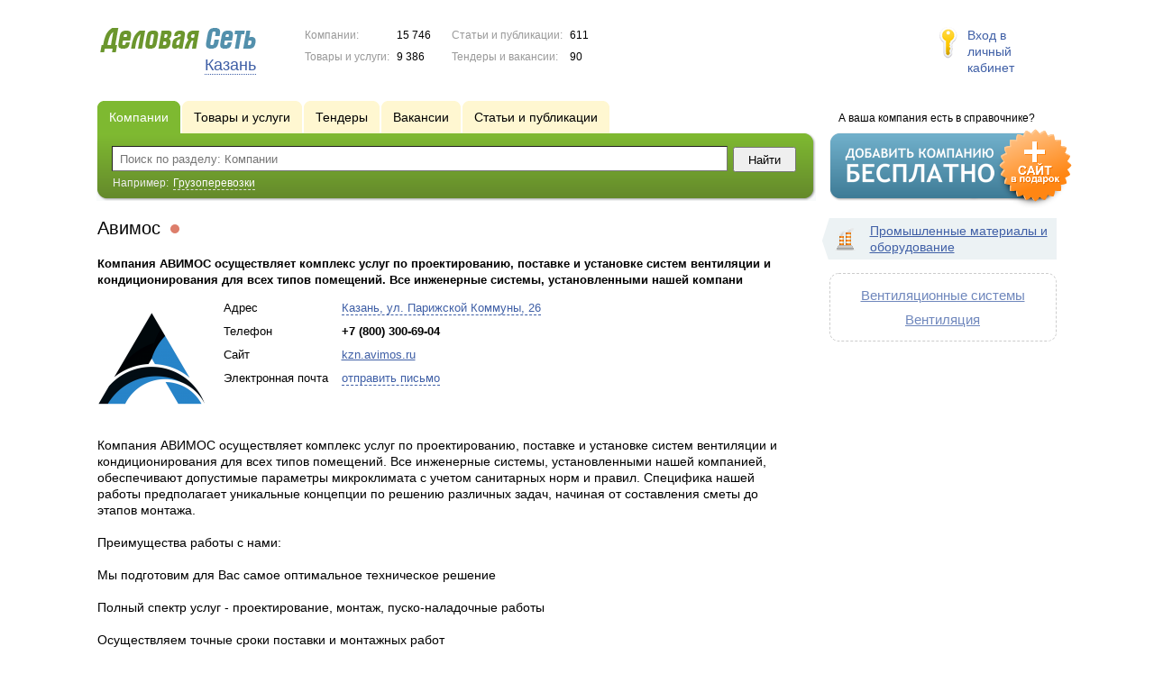

--- FILE ---
content_type: text/html; charset=UTF-8
request_url: https://www.ds16.ru/firms/2197328/
body_size: 7277
content:
<!DOCTYPE html>
<html>
<head>
<meta http-equiv="Content-Type" content="text/html; charset=utf-8">
<meta name="viewport" content="width=device-width,initial-scale=1" />
<title>Авимос - Компания АВИМОС осуществляет комплекс услуг по проектированию, поставке и установке систем вентиляции и кондиционирования для всех типов помещений. Все инженерные системы, установленными нашей компани</title>
<meta property="og:image" content="//f1.ds-russia.ru/u_dirs/188/188117/p/43b3073f83a715b35d35134cb0a79b71.png" />
<meta name="description" content="Компания АВИМОС осуществляет комплекс услуг по проектированию, поставке и установке систем вентиляции и кондиционирования для всех типов помещений. Все инженерные системы, установленными нашей компани" />
<meta property="og:title" content="Авимос" />
<meta property="og:description" content="Компания АВИМОС осуществляет комплекс услуг по проектированию, поставке и установке систем вентиляции и кондиционирования для всех типов помещений. Все инженерные системы, установленными нашей компани" />
<link rel="image_src" href="//f1.ds-russia.ru/u_dirs/188/188117/p/43b3073f83a715b35d35134cb0a79b71.png" />
<script>window.yaContextCb=window.yaContextCb||[]</script>
<script type="text/javascript" src="https://yandex.ru/ads/system/context.js" async></script>
<link type="text/css" rel="stylesheet" href="//s.ds-russia.ru/css/portal/main.css?1635171381" />
<script type="text/javascript" src="//s.ds-russia.ru/lib/3rd_party/jquery/jquery.js?1421526626"></script>
<script type="text/javascript" src="//s.ds-russia.ru/js/common.js?1540153145"></script>
<script type="text/javascript" src="//s.ds-russia.ru/js/portal/main.js?1645383113"></script>
<script type="text/javascript" src="//s.ds-russia.ru/js/pretty_form.js?1494325048"></script>
<link type="text/css" rel="stylesheet" href="//s.ds-russia.ru/css/pretty_form.css?1540064032" /><link rel="shortcut icon" href="/favicon.ico" type="image/x-icon">
</head>

<body>
<div class="Page">	
    <div class="Page_in">
		<div class="load-container"><div class="loader"></div></div>        <div class="Container">
		
            <div class="Head">
                <div class="LogoBlock ru">
                    <a href="/"><img src="/lib/conf/countries/russia/img/logo.gif" alt="Деловая сеть" /></a>
					<span class="city_name"><span>Казань</span></span>
                </div>
				
				<div class="StatisBlock">
	<noindex>
	<table>
		<tr><td>Компании:</td><td><span class='number'>15 746</span></td></tr>		<tr><td>Товары и услуги:</td><td><span class='number'>9 386</span></td></tr>	</table>
	<table>
		<tr><td>Статьи и публикации:</td><td><span class='number'>611</span></td></tr>		<tr><td>Тендеры и вакансии:</td><td><span class='number'>90</span></td></tr>	</table>
	</noindex>
</div>				
				                <div class="LoginBlock">
                    <a href="/my/">Вход в личный кабинет</a>
                </div>
								
                <div class="TeaserBlock"></div>
				
				<div id="mobileMenuButton" class="mobileHeaderButtton"></div>
				
				<div class="mobileHeaderRightBlock">
					<div id="mobileSearchButton" class="mobileHeaderButtton"></div>
					<div id="mobileBasketButton" class="mobileHeaderButtton"></div>
				</div>
            </div>
			
			<div class="NaviBlock">
	<div class="BtnAddCompany">
		<div class="title">А ваша компания есть в справочнике?</div>
		<a href="/add/"><img src="/lib/conf/countries/russia/img/add_company_btn.png" /></a>
	</div>

	<div class="SearchBlock">                
		<ul class="switches">
						<li class="action">
								<a href="/firms/">
					<span>Компании</span>
				</a>
							</li>
						<li>
								<a href="/goods/">
					<span>Товары и услуги</span>
				</a>
							</li>
						<li>
								<a href="/tenders/">
					<span>Тендеры</span>
				</a>
							</li>
						<li>
								<a href="/vacancies/">
					<span>Вакансии</span>
				</a>
							</li>
						<li>
								<a href="/news/">
					<span>Статьи и публикации</span>
				</a>
							</li>
					</ul>
		<form class="search" method="GET" action="/firms/">
			<div class="l"></div><div class="r"></div>
			<div class="input_line">                    	
				<div class="text_input">
					<input type="text" name="text" value="" placeholder="Поиск по разделу: Компании"/>
				</div>                   	
				<input type="submit" class="submit_input" value="Найти" />
			</div>
			
						<noindex>
			<div class="example">
				Например: <span>Грузоперевозки</span>
			</div>
			</noindex>
					</form>
	</div>
</div>			
			<div class="LeftColumn"><div class="LeftColumn_In">
	<h1>Авимос <span class="title_status"><noindex>
				<div class="status status_five">
					<div class="status_popup">Информация может быть не достоверна</div>
				</div>
				</noindex></span></h1>
	
		<div id="bEeHkD"></div><div class="aeeyyq"><div class="twinql">
		<!-- Yandex.RTB R-A-50894-1 -->
		<div id="yandex_rtb_R-A-50894-1"></div>
		<script>window.yaContextCb.push(()=>{
		  Ya.Context.AdvManager.render({
			renderTo: 'yandex_rtb_R-A-50894-1',
			blockId: 'R-A-50894-1'
		  })
		})</script>
		</div></div>	
	<div class="CompanyProfile">    
		<strong class='preview_text'>Компания АВИМОС осуществляет комплекс услуг по проектированию, поставке и установке систем вентиляции и кондиционирования для всех типов помещений. Все инженерные системы, установленными нашей компани</strong>
	
					<a class="image previewImage" href="//f1.ds-russia.ru/u_dirs/188/188117/43b3073f83a715b35d35134cb0a79b71.png">
				<img src='//f1.ds-russia.ru/u_dirs/188/188117/p/43b3073f83a715b35d35134cb0a79b71.png' onerror="this.src='/img/new/no_photo.png'" alt='Авимос'>			<span></span></a>
				
				
		<div class="info">
			<table>
			<tr><td class="type">Адрес</td><td><span class="dashed_link show_map_link" title="Показать на карте">Казань, ул. Парижской Коммуны, 26</span></td></tr><tr><td class="type">Телефон</td><td><b class="companyPhoneNumber">+7 (800) 300-69-04</b></td></tr><tr><td class="type">Сайт</td><td><a href="/out.php?url=http%3A%2F%2Fkzn.avimos.ru" target="_blank">kzn.avimos.ru</a></td></tr><tr><td class="type">Электронная почта</td><td><a href="#2197328" class="dashed_link feedbackButton">отправить письмо</a></td></tr>			</table>      
		</div>
		<div class="clear"></div>
		
					<a name="map"></a>
			<div class="mapContent firmMapContent"></div>
			<script type="text/javascript">var firmMapOptions = {"LON":49.1106,"LAT":55.780836,"MODE":"addr","TYPE":"MAP","SCALE":16};</script>
				
		<div class="text detailText"><p>Компания АВИМОС осуществляет комплекс услуг по проектированию, поставке и установке систем вентиляции и кондиционирования для всех типов помещений. Все инженерные системы, установленными нашей компанией, обеспечивают допустимые параметры микроклимата с учетом санитарных норм и правил. Специфика нашей работы предполагает уникальные концепции по решению различных задач, начиная от составления сметы до этапов монтажа.&nbsp;</p>
<p>Преимущества работы с нами:</p>
<p>Мы подготовим для Вас самое оптимальное техническое решение</p>
<p>Полный спектр услуг - проектирование, монтаж, пуско-наладочные работы</p>
<p>Осуществляем точные сроки поставки и монтажных работ</p>
<p>Оперативно выезжаем на объект для решения любых технических вопросов</p>
<p>Используем только качественное протестированное оборудование известных торговых марок, отвечающее всем европейским требованиям и стандартам</p>
<p>Информационная поддержка - Вы можете обращаться к нам для консультации по любому вопросу</p>
<p>Лучшая ценовая политика на рынке</p>
</div>
		
				
		<div class="ProfileInfo">
			<div class="ShareButtons ru"></div>
			
			<div class="rating_line">
				<span class="type">Рейтинг:</span>
				<span class="stars">
									<span class="star"></span>
									<span class="star"></span>
									<span class="star"></span>
									<span class="star"></span>
									<span class="star"></span>
								</span>
							</div>
			
						<div class="add_review">
				<a href="#2197328" class="dashed_link" rel="nofollow"><span class="icon_add_review"></span>Оставить отзыв</a>
			</div>
					</div>
	</div>
	
	<h3>Смотрите также:</h3><div class="CompanyList">
		<div class="element">
		<div class="title"><a href="/firms/2371627/">Компания «Кортель»</a>
		<noindex>
				<div class="status status_three">
					<div class="status_popup">Инфомация давно не обновлялась</div>
				</div>
				</noindex>	</div>
		Системы вентиляции и кондиционирования в Казани и Республике Татарстан под ключ.		<ul class="relevant_goods">
					</ul>
		<ul>
			<li class="adress_ico">Республика Татарстан, г. Набережные Челны, ул. Чкалова, 12, офис 8</li>			<li class="phone_ico">+7 (917) 881-88-29</li>		</ul>
	</div>
		<div class="element">
		<div class="title"><a href="/firms/1207525/">ООО "Энерготехстандарт"</a>
		<noindex>
				<div class="status status_five">
					<div class="status_popup">Информация может быть не достоверна</div>
				</div>
				</noindex>	</div>
		ООО «Энерготехстандарт» - это динамично развивающаяся компания, предоставляющая полный спектр услуг в области строительства, а также в области энергетических обследований.		<ul class="relevant_goods">
					</ul>
		<ul>
			<li class="adress_ico">г. Казань, ул. Каюма Насыри, 25</li>			<li class="phone_ico">+7 (843) 293-00-01</li>		</ul>
	</div>
		<div class="element">
		<div class="title"><a href="/firms/1517714/">ООО"ИнтерСофт Казань"</a>
		<noindex>
				<div class="status status_five">
					<div class="status_popup">Информация может быть не достоверна</div>
				</div>
				</noindex>	</div>
		Компания ИнтерСофт – один из лидеров по комплексной поставке оборудования, комплектующих и расходных материалов в области вентиляции и кондиционирования.		<ul class="relevant_goods">
					</ul>
		<ul>
			<li class="adress_ico">Гагарина 28Б</li>			<li class="phone_ico">+7 (843) 210-30-70</li>		</ul>
	</div>
		<div class="element">
		<div class="title"><a href="/firms/1171288/">Торгово-монтажная компания "Интерсофт"</a>
		<noindex>
				<div class="status status_five">
					<div class="status_popup">Информация может быть не достоверна</div>
				</div>
				</noindex>	</div>
		ООО «ИнтерСофт» предлагает полный перечень расходных материалов для монтажа систем вентиляции и кондиционирования.		<ul class="relevant_goods">
					</ul>
		<ul>
			<li class="adress_ico">г. Казань, ул. Гагарина, 28Б</li>			<li class="phone_ico">+7 (843) 555-37-37</li>		</ul>
	</div>
		<div class="element">
		<div class="title"><a href="/firms/1641456/">Вентиляция и кровля</a>
		<noindex>
				<div class="status status_five">
					<div class="status_popup">Информация может быть не достоверна</div>
				</div>
				</noindex>	</div>
		Производственно-коммерческая компания "Вентиляция и кровля" - это производство и поставка систем вентиляции для крыш и разнообразных кровельных материалов в Казани.		<ul class="relevant_goods">
					</ul>
		<ul>
			<li class="adress_ico">г. Казань, ул. Складская, 4</li>			<li class="phone_ico">+7 (843) 210-12-13</li>		</ul>
	</div>
	</div>
		
</div></div>

<div class="RightColumn">
	<div class="CatalogNavi">
	<ul>
					<li class="action"><span class="arrow"></span>			<a href="/firms/equipment/">
				<span class="navi_icon navi_icon_equipment"></span>Промышленные материалы и оборудование			</a><span></span>
			</li>
			</ul>
</div>
		<div class="TagCloud TagCloud_mini">
		<div class="TagCloud_in">
							<span class="fs5"><a href="/firms/ventilyacionnye_sistemy/">Вентиляционные системы</a></span>
							<span class="fs5"><a href="/firms/ventilyaciya/">Вентиляция</a></span>
					</div>
	</div>
	<div id="bEeHkD"></div><div class="tphwqb"><div class="swkbzc">
		<!-- Yandex.RTB R-A-50894-2 -->
		<div id="yandex_rtb_R-A-50894-2"></div>
		<script>window.yaContextCb.push(()=>{
		  Ya.Context.AdvManager.render({
			renderTo: 'yandex_rtb_R-A-50894-2',
			blockId: 'R-A-50894-2'
		  })
		})</script>
		</div></div>	</div>			 <div class="clear"></div> 
        </div>
    </div>
	
    <div class="Footer">
    	<div class="Footer_in">
            <div class="Counter">
				<script type="text/javascript"><!--
		new Image().src = "//counter.yadro.ru/hit;ds_all?r"+
		escape(document.referrer)+((typeof(screen)=="undefined")?"":
		";s"+screen.width+"*"+screen.height+"*"+(screen.colorDepth?
		screen.colorDepth:screen.pixelDepth))+";u"+escape(document.URL)+
		";"+Math.random();//--></script>
		
		<noindex>
		<a href="http://www.liveinternet.ru/stat/ds_all/" target="_blank" rel="nofollow">
		<img src="//counter.yadro.ru/logo;ds_all?14.2"
		title="LiveInternet: показано число просмотров за 24 часа, посетителей за 24 часа и за сегодня"
		alt="" border="0" width="88" height="31"/></a>
		</noindex>

<!-- Yandex.Metrika counter -->
		<script type="text/javascript">
		(function (d, w, c) {
			(w[c] = w[c] || []).push(function() {
				try {w.yaCounter19587748 = new Ya.Metrika({id:19587748, params: {fid_2197328: true}});
w.yaCounter34868715 = new Ya.Metrika({id:34868715});
w.yaCounter19630441 = new Ya.Metrika({id:19630441});
} catch(e) { }
			});

			var n = d.getElementsByTagName("script")[0],
				s = d.createElement("script"),
				f = function () { n.parentNode.insertBefore(s, n); };
			s.type = "text/javascript";
			s.async = true;
			s.src = (d.location.protocol == "https:" ? "https:" : "http:") + "//mc.yandex.ru/metrika/watch.js";

			if (w.opera == "[object Opera]") {
				d.addEventListener("DOMContentLoaded", f, false);
			} else { f(); }
		})(document, window, "yandex_metrika_callbacks");
		</script><noscript><div><img src="//mc.yandex.ru/watch/19587748" style="position:absolute; left:-9999px;" alt="" /></div></noscript>
<noscript><div><img src="//mc.yandex.ru/watch/34868715" style="position:absolute; left:-9999px;" alt="" /></div></noscript>
<noscript><div><img src="//mc.yandex.ru/watch/19630441" style="position:absolute; left:-9999px;" alt="" /></div></noscript>
<!-- /Yandex.Metrika counter -->            </div>
			            <div class="SelectCountry">
            	<ul>
											<li class="current">
							<a href="//www.ds-russia.ru" target="_blank">
								<span class="flag_russia"></span>
								Россия							</a>
						</li>
											<li >
							<a href="//www.ds-ua.net" target="_blank">
								<span class="flag_ua"></span>
								Украина							</a>
						</li>
											<li >
							<a href="//www.ds-by.net" target="_blank">
								<span class="flag_by"></span>
								Беларусь							</a>
						</li>
											<li >
							<a href="//www.ds-kz.net" target="_blank">
								<span class="flag_kz"></span>
								Казахстан							</a>
						</li>
					                </ul>
            </div>
			            <div class="FNavi">
                <ul>
                    <li><a href="/about/">О проекте</a></li>
                    												<li><a href="https://forum.ds-russia.ru">Форум</a></li>
					                </ul>
            </div>
            <div class="FDescription">
                <div class="seo_text"><strong>Казань и Республика Татарстан</strong><br>справочник компаний, товаров и услуг</div>
                <div class="copyright">Деловая Сеть 2008-2026</div>
            </div>            
    	</div>
    </div>
	
	<div class="mobileSidebar">
		<div class="close">×</div>
		
		<div class="mobileSidebarInner">
			<noindex>
			<label for="regionSelector" class="regionSelector">
				Регион:				<select id="regionSelector">
				<option value="ds19.ru">Абакан</option><option value="dsa87.ru">Анадырь</option><option value="ds29.ru">Архангельск</option><option value="ds30.ru">Астрахань</option><option value="ds22.ru">Барнаул</option><option value="ds31.ru">Белгород</option><option value="ds79.ru">Биробиджан</option><option value="ds28.ru">Благовещенск</option><option value="ds32.ru">Брянск</option><option value="ds53.ru">Великий Новгород</option><option value="ds25.ru">Владивосток</option><option value="ds15.ru">Владикавказ</option><option value="ds33.ru">Владимир</option><option value="dsv34.ru">Волгоград</option><option value="ds35.ru">Вологда</option><option value="ds36.ru">Воронеж</option><option value="ds04.ru">Горно-Алтайск</option><option value="ds95.ru">Грозный</option><option value="ds66.ru">Екатеринбург</option><option value="ds37.ru">Иваново</option><option value="dsud.ru">Ижевск</option><option value="dsi38.ru">Иркутск</option><option value="dsmar.ru">Йошкар-Ола</option><option value="ds16.ru" selected>Казань</option><option value="ds39.ru">Калининград</option><option value="ds40.ru">Калуга</option><option value="ds42.ru">Кемерово</option><option value="ds43.ru">Киров</option><option value="ds44.ru">Кострома</option><option value="ds23.ru">Краснодар</option><option value="dsk24.ru">Красноярск</option><option value="ds45.ru">Курган</option><option value="ds46.ru">Курск</option><option value="dsk17.ru">Кызыл</option><option value="ds48.ru">Липецк</option><option value="ds49.ru">Магадан</option><option value="ds06.ru">Магас</option><option value="ds001.ru">Майкоп</option><option value="ds005.ru">Махачкала</option><option value="ds77.ru">Москва</option><option value="ds51.ru">Мурманск</option><option value="ds07.ru">Нальчик</option><option value="ds52.ru">Нижний Новгород</option><option value="ds54.ru">Новосибирск</option><option value="dso55.ru">Омск</option><option value="ds57.ru">Орел</option><option value="ds56.ru">Оренбург</option><option value="ds58.ru">Пенза</option><option value="ds59.ru">Пермь</option><option value="dska10.ru">Петрозаводск</option><option value="ds41.ru">Петропавловск-Камчатский</option><option value="ds60.ru">Псков</option><option value="ds61.ru">Ростов-на-Дону</option><option value="ds62.ru">Рязань</option><option value="ds63.ru">Самара</option><option value="ds78.ru">Санкт-Петербург</option><option value="ds13.ru">Саранск</option><option value="ds64.ru">Саратов</option><option value="ds67.ru">Смоленск</option><option value="ds26.ru">Ставрополь</option><option value="ds11.ru">Сыктывкар</option><option value="dst68.ru">Тамбов</option><option value="ds69.ru">Тверь</option><option value="ds70.ru">Томск</option><option value="ds71.ru">Тула</option><option value="ds72.ru">Тюмень</option><option value="ds03.ru">Улан-Удэ</option><option value="ds73.ru">Ульяновск</option><option value="ds02.ru">Уфа</option><option value="ds27.ru">Хабаровск</option><option value="dsch21.ru">Чебоксары</option><option value="dschel.ru">Челябинск</option><option value="ds09.ru">Черкесск</option><option value="ds75.ru">Чита</option><option value="ds08.ru">Элиста</option><option value="ds65.ru">Южно-Сахалинск</option><option value="ds14.ru">Якутск</option><option value="ds76.ru">Ярославль</option>				</select>
			</label>
			</noindex>
			
			<div class="sidebarTopMenu"></div>
		</div>
	</div>
</div>

<script type="text/javascript">
var region_id = '16';

(function() {
	var hasYandexDirectBlocks = document.getElementsByClassName('yad').length > 0;
	var isYandexDirectLoaded = Boolean(window.Ya && window.Ya.Context);
	
	var adv = 0;
	if (hasYandexDirectBlocks) {
		adv = isYandexDirectLoaded ? 2 : 1;
	}

	var stat_src = "/stat_counter.php"
	+ "?url=" + escape(document.URL)
	+ "&ref=" + escape(document.referrer)
	+ "&region=16" + "&firm=2197328" + "&user=0"
	+ "&type=1" + "&subtype=3" + "&uid=2197328"
	+ "&adv=" + adv
	+ "&sign=4dd32a5a652f6d884b712c7023dea437" + "&date=1768587767" + "&rand=" + Math.random();

	document.write('<sc' + 'ript type="text/javascript" src="' + stat_src + '"></sc' + 'ript>');
})();
</script>
<script type="text/javascript" src="//s.ds-russia.ru/lib/3rd_party/fancybox3/jquery.fancybox.min.js?1494325048"></script>
<link type="text/css" rel="stylesheet" href="//s.ds-russia.ru/lib/3rd_party/fancybox3/jquery.fancybox.min.css?1494325048" />
<link type="text/css" rel="stylesheet" href="//s.ds-russia.ru/css/share.css?1496503660" />
<script type="text/javascript" src="//s.ds-russia.ru/js/share.js?1496503660"></script>
<script type="text/javascript" src="//s.ds-russia.ru/js/cdek.js?1540061116"></script>
<script type="text/javascript" src="//s.ds-russia.ru/js/basket.js?1540061116"></script>
<link type="text/css" rel="stylesheet" href="//s.ds-russia.ru/css/basket.css?1540061116" />
<script type="text/javascript" src="//api-maps.yandex.ru/1.1/index.xml?loadByRequire=1"></script>
<script type="text/javascript" src="//s.ds-russia.ru/js/map.js?1645383034"></script>

</body>
</html>

--- FILE ---
content_type: text/css
request_url: https://s.ds-russia.ru/css/portal/main.css?1635171381
body_size: 12786
content:
/* Defaults eraser */
html, body, div, span, applet, object, iframe, h1, h2, h3, h4, h5, h6, p, blockquote, pre, a, abbr, acronym, address, big, cite, code, del, dfn, font, img, ins, kbd, q, s, samp, small, strike, strong, sub, sup, tt, var, hr, dl, dt, dd, ol, ul, li, fieldset, form, label, legend, table, caption, tbody, tfoot, thead, tr, th, td {margin:0;padding:0;border:0px none;outline:0;font-style:inherit;font-family:inherit;}:focus {outline:0}area {cursor:pointer}table {border-collapse:separate;border-spacing:0}caption, th, td {font-weight:normal}blockquote:before, blockquote:after, q:before, q:after {}blockquote, q {}
table {border-collapse:collapse}

input[type='number'] {
	-moz-appearance:textfield;
}

input::-webkit-outer-spin-button,
input::-webkit-inner-spin-button {
	-webkit-appearance: none;
}

body {height:100%; background-color:#FFF; color:#000; font:12px/18px Arial, Helvetica, sans-serif;}

a {color:#3f5fa6}
a:hover {color: #cc0000;}

p {margin-bottom:18px}

h1{font-size:20px; line-height:22px; font-weight:normal; margin-bottom:20px;}
h2, .h2 {font-size:18px; line-height:22px; font-weight:normal; margin-bottom:18px;}
h3{font-size:14px; line-height:18px; font-weight:bold; margin-bottom: 18px;}

h1 small {display: block; color: #999;}

/* Lists */
ol, ul {
	margin: 15px 0 15px 1em;
	list-style-position: outside;
}

ol li, ul li {
	margin: 5px 0 5px 10px;
}

.clear {clear:both}
.hide {display:none}

.title .image {position: relative;}
.image span {background:url(/img/new/white_ang.png) 0 0 no-repeat; width:120px; height:120px; position:absolute; left:0; top:0}

span.image img, a.image img {max-width: 120px; max-height: 120px;}

.dashed_link {border-bottom:1px dashed #3f5fa6; text-decoration:none; cursor: pointer; color: #3F5FA6;}
.dashed_link:hover {border-bottom-color: #cc0000; color: #cc0000;}

.detailText table {border-collapse:collapse; border: 1px solid #999;}
.detailText table td, .LeftColumn_In table th {border: 1px solid #999; padding: 3px;}

/* Layout */
.Page {width:100%; min-width:999px; min-height:100%; left:0; top:0; position:relative; text-align:center;}
.Page_in {width:100%; min-height: 600px; position:relative; overflow:hidden;}

.Container {max-width:1064px; min-width:964px; margin:0 auto; text-align:left; padding:0 18px 200px 17px}

.IndexPage {background:url(/img/new/bg.png) 0 175px repeat-x;}

.RightColumn {float:right; width:252px; padding-top:5px}
.RightColumnSpace {height:36px}

.LeftColumn {margin-right:288px;}
.LeftColumn_In {float:left; width:100%; padding-top: 5px; position:relative; font-size: 13px;}

/* Header */
.Head {margin:0 auto; position:relative; height:112px; z-index:2}

.LogoBlock { float:left; margin:25px 0 0 0; width: 180px;}
.LogoBlock a {overflow: hidden; float: left;}
	.LogoBlock a img {display: block;}

.LogoBlock .city_name {color: #3f5fa6; font-size:18px; text-decoration:none; cursor: pointer; float: right; margin: -2px 4px 0 0; text-align: right;}
.LogoBlock .city_name span {border-bottom: 1px dotted #3f5fa6;}
.LogoBlock .city_name:hover {color: #cc0000;}
.LogoBlock .city_name:hover span {border-color: #cc0000;}

.StatisBlock {position:absolute; padding:30px 0 0 0; left: 230px; font-size: 12px;}
.StatisBlock table {float:left; margin-right:15px; border-collapse:collapse}
.StatisBlock table td {color:#999999; padding:0 8px 6px 0; font-size: 12px; line-height: 18px;}
.StatisBlock table td span.number {color:#000}

.LoginBlock {position:absolute; right:0px; top:30px; width:130px; z-index:1; font-size:14px; }
.LoginBlock a {position:relative; display:block; background: url(/img/new/ico_login.png) 0 0 no-repeat; padding:0 0 0 31px; text-decoration:none; width:95px; min-height: 40px;}

.TeaserBlock {width:252px; float:right; margin-top:30px;}

.NaviBlock {height:125px;}

.BtnAddCompany {float:right; width:252px;}
.BtnAddCompany .title {line-height:14px; padding:12px 0 0 10px; height:24px;}
.BtnAddCompany img {float:left; margin:-5px -26px 0 -1px; position:relative}

/* Search */
.SearchBlock {margin-right:270px;}
.SearchBlock ul.switches {height:35px; position:relative; z-index:1; margin: 0; list-style: none;}
.SearchBlock ul.switches li {float:left; height:36px; font-size:14px; line-height:36px; position:relative; overflow:hidden; margin:0 2px -1px 0;}
.SearchBlock ul.switches li a {float:left; background:#fff7d1 url(/img/new/navi_bg.png) 100% 0 no-repeat; margin-right:-6px; text-decoration:none; color:#000000}
.SearchBlock ul.switches li a span {float:left; background:url(/img/new/navi_bg.png) 0 0 no-repeat; position:relative; left:-6px; padding:0 13px 0 19px; cursor:pointer}
.SearchBlock ul.switches li.action a,
.SearchBlock ul.switches li a:hover {background-color:#7eb931; background-position:100% -36px; color:#FFF}
.SearchBlock ul.switches li.action a span,
.SearchBlock ul.switches li a:hover span {background-position:0 -36px;}
.SearchBlock .search {background:url(/img/new/navi_bg.png) 0 -72px repeat-x; height:76px; position:relative; padding:0 19px 0 17px}
.SearchBlock .search .l,
.SearchBlock .search .r {width:12px; background:url(/img/new/navi_bg.png) 0 -148px; height:76px; left:-1px; top:0; position:absolute}
.SearchBlock .search .r {left:-9px; margin-left:100%; background-position:0 -224px}
.SearchBlock .input_line {width:100%; position:relative; padding-top:15px;}
.SearchBlock .input_line .text_input {padding:0 85px 0 0; position:relative; height:32px;}
.SearchBlock .input_line .text_input input {width:100%; border-width:1px; margin:0 0 0 -10px; position:relative; left:9px; padding:5px 0 5px 8px; height:16px; font:13px Arial, Helvetica, sans-serif;}
.SearchBlock .input_line .submit_input {width:70px; position: absolute; right:0; top:16px; font-family:Arial, Helvetica, sans-serif; margin-left:-10px; padding:2px 0; height:28px;}

.SearchBlock .example {color:#eee;}
.SearchBlock .example span {color:#FFF; border-bottom:1px dashed #ddd; cursor: pointer; margin-left: 2px;}

/* Footer */
.Footer {position:absolute; width:100%; left:0; height:180px; bottom:0; background:url(/img/new/footer_bg.png) 0 100% repeat-x; text-align:left}
.Footer_in {max-width:1064px; border-top:1px dashed #cccccc; min-width:964px; margin:0 auto; padding:35px 17px 0 18px; position:relative}

.FNavi {margin-left:25%; position:relative; width:170px}
.FNavi ul {margin: 0; position:relative; list-style: none;}
.FNavi ul li {width:100%; position:relative; margin: 0 0 10px 0;}
.FNavi ul li span {position:absolute; left:-12px; font-size:7px;}

.FDescription {position:absolute; width:32%; right:18%; top:35px}
.FDescription .copyright {padding:6px 0 0 42px; position:relative; left:-42px; font-size:14px; margin-bottom:18px}
.FDescription .copyright a {font-size:12px; color:#000; text-decoration:none}
.FDescription .seo_text {color:#939393}

.Counter {float:left; width:230px;}
.Counter img {float:left; margin:0 20px 10px 0}

.SelectCountry {float:right; width:134px; margin-top: -5px;}
.SelectCountry ul {margin: 0; list-style: none;}
.SelectCountry ul li {font-size:14px; margin-bottom:11px; line-height:16px;}
.SelectCountry ul li.current a {color: #cc0000;}
.SelectCountry ul li a {}
.SelectCountry ul li span {float:left; margin-right:9px; margin-top:3px; width:16px; height:11px; position:relative; overflow:hidden; background-image:url(/img/new/flag.png)}
.SelectCountry ul li span.flag_russia {background-position:0 0}
.SelectCountry ul li span.flag_ua {background-position:0 -36px}
.SelectCountry ul li span.flag_by {background-position:0 -12px}
.SelectCountry ul li span.flag_kz {background-position:0 -24px}

/* Icons */
.price_tag {color:#666666; font-size:15px; font-weight:bold;}
span.ico_rub {position:relative; background:url(/img/new/ico_min.png) -65px -5px no-repeat; width:9px; height:10px; color: transparent; overflow:hidden; display:inline-block; vertical-align:inherit; //top:2px}
.price_tag i {font-size:75%; font-style: normal; color: #777;}

.date_ico {color:#999999; position:relative; padding-left:16px; //z-index: expression(runtimeStyle.zIndex = 1, this.innerHTML = "<i></i> " + this.innerHTML)}
.date_ico:before,
.date_ico i {content:" "; background:url(/img/new/ico_min.png) -5px -4px no-repeat; width:10px; height:12px; overflow:hidden; margin:3px 0 0 -15px; position:relative; float:left;}

.adress_ico {position:relative; padding-left:18px; padding-bottom:4px; line-height:14px; //z-index: expression(runtimeStyle.zIndex = 1, this.innerHTML = "<i></i> " + this.innerHTML)}
.adress_ico:before,
.adress_ico i {content:" "; background:url(/img/new/ico_min.png) -24px -25px no-repeat; width:11px; height:10px; overflow:hidden; margin:1px 0 0 -18px; position:relative; float:left;}

.phone_ico {font-weight: bold; color: #444; position:relative; padding-left:18px; padding-bottom:4px; line-height:14px; //z-index: expression(runtimeStyle.zIndex = 1, this.innerHTML = "<i></i> " + this.innerHTML)}
.phone_ico:before,
.phone_ico i {content:" "; background:url(/img/new/ico_min.png) -44px -25px no-repeat; width:12px; height:9px; overflow:hidden; margin:1px 0 0 -18px; position:relative; float:left;}

.phone_ico a {font-size: 13px; font-weight: normal;}

.fax_ico {position:relative; padding-left:18px; padding-bottom:4px; line-height:14px; //z-index: expression(runtimeStyle.zIndex = 1, this.innerHTML = "<i></i> " + this.innerHTML)}
.fax_ico:before,
.fax_ico i {content:" "; background:url(/img/new/ico_min.png) -124px -6px no-repeat; width:12px; height:11px; overflow:hidden; margin:3px 0 0 -18px; position:relative; float:left;}

.website_ico {position:relative; padding-left:18px; padding-bottom:4px; line-height:14px; //z-index: expression(runtimeStyle.zIndex = 1, this.innerHTML = "<i></i> " + this.innerHTML)}
.website_ico:before,
.website_ico i {content:" "; background:url(/img/new/ico_min.png) -144px -5px no-repeat; width:11px; height:10px; overflow:hidden; margin:3px 0 0 -18px; position:relative; float:left;}

.letter_ico {position:relative; padding-left:18px; padding-bottom:4px; line-height:14px; //z-index: expression(runtimeStyle.zIndex = 1, this.innerHTML = "<i></i> " + this.innerHTML)}
.letter_ico:before,
.letter_ico i {content:" "; background:url(/img/new/ico_min.png) -163px -6px no-repeat; width:13px; height:8px; overflow:hidden; margin:3px 0 0 -18px; position:relative; float:left;}

.face_ico {position:relative; padding-left:18px; padding-bottom:4px; line-height:14px; //z-index: expression(runtimeStyle.zIndex = 1, this.innerHTML = "<i></i> " + this.innerHTML)}
.face_ico:before,
.face_ico i {content:" "; background:url(/img/new/ico_min.png) -185px -6px no-repeat; width:10px; height:8px; overflow:hidden; margin:3px 0 0 -18px; position:relative; float:left;}

.report_ico {position:relative; padding-left:18px; //z-index: expression(runtimeStyle.zIndex = 1, this.innerHTML = "<i></i> " + this.innerHTML)}
.report_ico:before,
.report_ico i {content:" "; background:url(/img/new/ico_min.png) -103px -4px no-repeat; width:14px; height:12px; overflow:hidden; margin:4px 0 0 -23px; position:relative; float:left;}

.business_card_ico {position:relative; padding-left:18px; //z-index: expression(runtimeStyle.zIndex = 1, this.innerHTML = "<i></i> " + this.innerHTML)}
.business_card_ico:before,
.business_card_ico i {content:" "; background:url(/img/new/ico_min.png) -82px -4px no-repeat; width:16px; height:11px; overflow:hidden; margin:4px 0 0 -23px; position:relative; float:left;}

/* Buttons */
.yellow_bottom {height:32px; background:#ffd91b url(/img/new/buttons.png) 0 0 repeat-x; display:block; position:relative; width:100%; line-height:28px; font-size:12px;}
.yellow_bottom .l,
.yellow_bottom .r {background:url(/img/new/buttons.png) 0 -32px no-repeat; width:8px; height:32px; position:absolute; top:0; left:-2px}
.yellow_bottom .r {left:-5px; background-position:0 -64px; margin-left:100%}
.yellow_bottom .icon {float:left; margin:5px 11px 0 0; left:7px; position:relative}

.green_bottom {height:30px; background:#69932c url(/img/new/buttons.png) 0 -96px repeat-x; display:block; position:relative; width:100%; line-height:30px; font-size:12px; color:#FFF; text-decoration:none}
.green_bottom .l,
.green_bottom .r {background:url(/img/new/buttons.png) 0 -126px no-repeat; width:8px; height:30px; position:absolute; top:0; left:0}
.green_bottom .r {left:-8px; background-position:0 -156px; margin-left:100%}
.green_bottom .icon {float:left; margin:6px 11px 0 0; left:8px; position:relative}
.bottom_inline {display:inline-block; text-align:left; width:auto; padding-right:14px; font-size:14px}

.green_bottom:hover {color: #dfd;}

.icon_your_company {float:left; background:url(/img/new/ico_min_alpha.png) 0 0 no-repeat; width:20px; height:20px; position:relative;}
.icon_send_request {float:left; background:url(/img/new/ico_min_alpha.png) 0 -20px no-repeat; width:20px; height:20px; position:relative;}
.icon_tenter_request {float:left; background:url(/img/new/ico_min_alpha.png) 0 -40px no-repeat; width:20px; height:20px; position:relative;}
.icon_tenter_order {float:left; background:url(/img/new/ico_min_alpha.png) 0 -60px no-repeat; width:20px; height:20px; position:relative;}

/* Reviews & rating */
.icon_add_review {background:url(/img/new/ico_min.png) -102px -23px no-repeat; float:left; position:relative; width:15px; height:13px; margin:4px 5px 0 0;}

.rating_line {line-height:16px; height:20px;}
.rating_line .type {float:left; margin-right:8px;}

.stars {float:left}
.star {background:url(/img/new/rating_bg.png) -39px -18px no-repeat; width:19px; height:18px; position:relative; overflow:hidden; float:left; margin-right:1px}
.star_on {background-position:-40px 0}

/* Index Guide Teasers */
.IndexGuide {width:100%; position:relative; color:#ffffff; height:155px;}
.IndexGuide .title {font-size:14px; font-weight:bold; margin-bottom:9px;}

.IndexGuide .left_block {width:50%; float:left}
.IndexGuide .left_block_in {
	border-radius: 15px; -moz-border-radius: 15px; -webkit-border-radius: 15px;
	margin-right:9px; position:relative; height:130px; background:url(/img/new/index_guide_bg.png) 0 -130px repeat-x; overflow: hidden;
}
.IndexGuide .right_block {width:50%; float:right; margin-left:-3px;}
.IndexGuide .right_block_in {
	border-radius: 15px; -moz-border-radius: 15px; -webkit-border-radius: 15px;
	margin-left:9px; position:relative; height:130px; background:url(/img/new/index_guide_bg.png) 0 -390px repeat-x; overflow: hidden;
}

.IndexGuide .left_block .image {float:right;}
.IndexGuide .right_block .image {float:left;}
.IndexGuide .left_block .image,
.IndexGuide .right_block .image {margin:1px 0 0 0; position:relative; height:126px;}

.IndexGuide .arc {position:absolute; background-image:url(/img/new/index_guide_bg.png); width:26px; height:130px; top:-1px;}
.IndexGuide .left_block .arc {background-position:0 -260px; left:-13px;}
.IndexGuide .right_block .arc {background-position:0 -520px; right:-13px; left: auto;}

.IndexGuide .text {display: table-cell; height: 126px; vertical-align: middle;}
.IndexGuide .left_block .text {padding: 0 30px 0 17px;}
.IndexGuide .right_block .text {padding: 0 17px 0 30px; text-align: right;}

.IndexGuide .textInner {display: inline-block;}

.IndexGuide .l,
.IndexGuide .r {position:absolute; left:-1px; top:0; background:url(/img/new/index_guide_bg.png) -14px 0 no-repeat; width:12px; height:130px;}
.IndexGuide .r {background-position:0 0; left:-9px; margin-left:100%}

/* Index Columns List */
.CatalogColumns {
	border-radius: 10px; -moz-border-radius: 10px; -webkit-border-radius: 10px;
	border:1px dashed #cccccc; position:relative; margin:0 0 35px 0;
}
.CatalogColumns_in {margin-right:-35px; position:relative; _margin-right:0;}
.CatalogColumns ul {width:25%; float:left; position:relative; padding:30px 0 12px 0; margin: 0 -1px 0 0; list-style: none;}
.CatalogColumns ul li {padding:0 50px 18px 35px; position:relative; font-size:14px; left:10px; _left:30px}
.CatalogColumns ul li a {display:inline-block; vertical-align:middle}
.CatalogColumns ul li span {display:inline-block; height:25px; vertical-align:top}
.CatalogColumns ul li span.navi_icon {position:absolute; left:0; top:0; _left:-50px; display:block}

/* Rubric icons */
.navi_icon {width:25px; height:25px; background-image:url(/img/rubric_icons.png); background-repeat: no-repeat; float:left}
.navi_icon_auto {background-position: 0 0;}
.navi_icon_building, .navi_icon_construction {background-position: 0 -25px;}
.navi_icon_business {background-position: 0 -50px;}
.navi_icon_clothes, .navi_icon_clothing {background-position: 0 -75px;}
.navi_icon_financial {background-position: 0 -100px;}
.navi_icon_communal {background-position: 0 -125px;}
.navi_icon_communication, .navi_icon_communications {background-position: 0 -150px;}
.navi_icon_computers {background-position: 0 -175px;}
.navi_icon_culture, .navi_icon_art {background-position: 0 -200px;}
.navi_icon_education {background-position: 0 -225px;}
.navi_icon_electronics {background-position: 0 -250px;}
.navi_icon_equipment, .navi_icon_manufacture {background-position: 0 -275px;}
.navi_icon_family {background-position: 0 -300px;}
.navi_icon_farming, .navi_icon_farm {background-position: 0 -325px;}
.navi_icon_foods, .navi_icon_food {background-position: 0 -350px;}
.navi_icon_health, .navi_icon_medical {background-position: 0 -375px;}
.navi_icon_interior, .navi_icon_household {background-position: 0 -400px;}
.navi_icon_legal {background-position: 0 -425px;}
.navi_icon_pets, .navi_icon_animals {background-position: 0 -450px;}
.navi_icon_policy {background-position: 0 -475px;}
.navi_icon_promotion {background-position: 0 -500px;}
.navi_icon_realty, .navi_icon_realestate {background-position: 0 -525px;}
.navi_icon_restaurants {background-position: 0 -550px;}
.navi_icon_security, .navi_icon_safety {background-position: 0 -575px;}
.navi_icon_smi {background-position: 0 -600px;}
.navi_icon_social {background-position: 0 -625px;}
.navi_icon_sport, .navi_icon_recreation {background-position: 0 -650px;}
.navi_icon_transport {background-position: 0 -675px;}
.navi_icon_leisure {background-position: 0 -700px;}

/* Index layout */
.ThreeColumns {margin-right:-18px; _width:101%; _margin-right:-1%; _position:relative;}
.ThreeColumns .column {width:33.3%; float:left;}
.ThreeColumns .column_in {margin-right:18px;}
.ThreeColumns .two_column {float:left; width:66.6%}

.TwoColumns {}
.TwoColumns .column {float:left; width:50%; margin-right:-1px}

/* Index stories */
.StorysBlock {overflow:hidden; position:relative; width:100%; margin-bottom:36px}
.StorysBlock .story {border-top:1px dashed #cccccc; position:relative; margin-right:18px; padding-top:14px; margin-bottom:14px; top:-1px;}
.StorysBlock .title {margin:0 0 8px 128px; font-size:14px; font-size:14px;}
.StorysBlock .title small {display: block; color: #777;}
.StorysBlock img {
	float:left; margin:2px 0 0 -128px; margin-bottom:10px;
	border-radius: 5px; -moz-border-radius: 5px; -webkit-border-radius: 5px;
}
.StorysBlock .text {margin:0 0 0 128px;}
.StorysBlock .author {color:#999999; font-style:italic; margin: 10px 0 0 144px; }
.StorysBlock .author .date_ico {font-style: normal; padding-left: 0;}

/* Index firms rating */
.RatingBlock {position:relative; width:100%; position:relative; background-color:#f3f7f8; padding-top:14px; margin-bottom:36px}
.RatingBlock .rating {position:relative; padding:0 15px 26px 67px;}
.RatingBlock .ico_rating,
.RatingBlock .ico_rating_leader {background:url(/img/new/rating_bg.png) 0 0 no-repeat; width:37px; height:36px; left:12px; _left:-55px; top:-6px;; position:absolute; font-size:16px; color:#FFF; line-height:36px; text-align:center; padding:0 1px 2px 0; font-weight:bold}
.RatingBlock .ico_rating {background-position:0 -38px;}
.RatingBlock .title {margin-bottom:5px; font-size:14px}
.RatingBlock .text {}

/* Index reviews list */
.ReviewsBlock {padding:0 10px 0 15px; position:relative; margin-bottom:36px}
.ReviewsBlock .review {
	position:relative; width:100%; padding:9px 9px 6px 14px; margin:0 0 14px -25px; left:11px; border:1px dashed #cccccc; background:url(/img/new/review_bg.png) 0 100% repeat-x;
	border-radius: 8px; -moz-border-radius: 8px; -webkit-border-radius: 8px;
}
.ReviewsBlock .title {font-size:14px; margin-bottom:7px;}
.ReviewsBlock .text {}
.ReviewsBlock .author {line-height:14px; font-style:italic; color:#999999; text-align:right; padding-right:5px; position:relative}

/* Index firms gray list */
.NewCompanyBlock {padding:0 12px; position:relative; margin-bottom:36px}
.NewCompanyBlock .new_firm {
	border-radius: 8px; -moz-border-radius: 8px; -webkit-border-radius: 8px;
	background-color:#f3f7f8; width:100%; position:relative; padding:6px 12px 8px 12px; margin:0 0 8px -24px; left:12px;
	text-overflow: ellipsis; overflow: hidden;
}
.NewCompanyBlock .title {font-size:14px; margin-bottom:2px; text-overflow: ellipsis; overflow: hidden;}
.NewCompanyBlock .text {padding-bottom:3px; text-overflow: ellipsis; overflow: hidden;}
.NewCompanyBlock .commun {line-height:14px;}
.NewCompanyBlock .address {padding:0 0 0 22px; margin: 8px 0 0 0; position:relative; //z-index: expression(runtimeStyle.zIndex = 1, this.innerHTML = "<i></i> " + this.innerHTML)}
.NewCompanyBlock .address:before,
.NewCompanyBlock .address i {content:" "; background:url(/img/new/ico_min.png) -23px -3px no-repeat; width:14px; height:14px; overflow:hidden; left:0; top:1px; position:absolute}
.NewCompanyBlock .phone {position:relative; padding:0 0 0 22px; margin: 6px 0 0 0; //z-index: expression(runtimeStyle.zIndex = 1, this.innerHTML = "<i></i> " + this.innerHTML)}
.NewCompanyBlock .phone:before,
.NewCompanyBlock .phone i {content:" "; background:url(/img/new/ico_min.png) -43px -3px no-repeat; width:13px; height:14px; overflow:hidden; left:0; top:0px; position:absolute}

/* Firms list */
.CompanyList .element {margin-bottom:16px;}
.CompanyList .title {font-size:16px; margin-bottom: 2px;}
.CompanyList .title .image {float:left; width:120px; text-align:center; margin-left:-130px; margin-top:2px}
.CompanyList ul {line-height:14px; padding-top:3px; margin: 0; list-style: none;}
.CompanyList ul li {padding-bottom:4px; margin: 0;}

.CompanyList .premium_item {padding-left: 130px; min-height: 120px;}
.CompanyList .premium_item .title {font-weight: bold;}

/* Sub elements list (goods, tenders, etc.) */
.SubElementsList {margin-right:-28px;}
.SubElementsList .item {width:50%; margin-right:-4px; margin-bottom:25px; display:inline-block; *display:inline; *zoom:1; *margin-right:-1px; vertical-align:top}
.SubElementsList .item_in {margin-right: 40px;}
.SubElementsList .title {font-size:14px; margin-bottom:2px;}
.SubElementsList .region {font-size: 11px; color: #777;}
.SubElementsList .other_regions_disclaimer {font-weight: bold; clear: both; font-size: 14px; color: #333; margin-bottom: 15px;}

.tagListContent .SubElementsList .premium_item .title {font-weight: bold;}

.StraightList .SubElementsList {margin-right: -20px;}
.StraightList .SubElementsList .item {width: auto;}

.PhotoList .image {float:left; width:120px; text-align:center; margin-left:-130px; margin-top:2px}
.PhotoList .title {margin-left:130px;}
.PhotoList .text {margin-left:130px}

.Products .price_tag {margin-top: 5px;}

.Publications .date_ico {margin-top:8px;}

.Tenders .price_tag {margin-top: 5px;}
.Tenders .text {margin-top: 5px;}

.Vacancies .price_tag {margin-top: 5px;}

/* DS context ads */
#offers {margin-top: 18px;}
#offers h3 {margin-bottom: 10px;}
#offers .element {margin-bottom:18px;}
#offers .title {font-weight:bold; margin-bottom:5px; font-size: 14px;}
#offers .image {float:left; margin: 0 10px 0 0;}
#offers .image img {max-width: 60px; max-height: 60px;}

/* Tags cloud */
.TagCloud {line-height:normal; font-size:12px; text-align:center; margin:0 1px 20px 1px}
.TagCloud_mini {font-size:15px; margin-bottom: 15px;}

.TagCloud_in {
	border-radius: 10px; -moz-border-radius: 10px; -webkit-border-radius: 10px;
	width:100%; position:relative; border:1px dashed #cccccc; margin:0 -1px; padding:25px 0 15px 0;
}
.TagCloud_mini .TagCloud_in {padding: 15px 0 5px 0;}

.TagCloud span {display:inline-block; margin:0 15px 15px 15px;}
.TagCloud span.sub {font-size:100%; margin:0 0 0 2px; display: inline-block; vertical-align:top; color:#808080; position:relative; top:-2px}
.TagCloud_mini span {margin:0 6px 10px 6px;}

.TagCloud .fs0 a {font-size:100%}
.TagCloud .fs1 a {font-size:110%}
.TagCloud .fs2 a {font-size:120%}
.TagCloud .fs3 a {font-size:130%}
.TagCloud .fs4 a {font-size:140%}
.TagCloud .fs5 a {font-size:150%}
.TagCloud .fs6 a {font-size:160%}
.TagCloud .fs7 a {font-size:170%}
.TagCloud .fs8 a {font-size:180%}
.TagCloud .fs9 a {font-size:190%}
.TagCloud .fs10 a {font-size:200%}

.TagCloud_mini .fs0 a {opacity: 0.5; font-size: 90%;}
.TagCloud_mini .fs1 a {opacity: 0.55; font-size: 90%;}
.TagCloud_mini .fs2 a {opacity: 0.6; font-size: 95%;}
.TagCloud_mini .fs3 a {opacity: 0.65; font-size: 95%;}
.TagCloud_mini .fs4 a {opacity: 0.7; font-size: 100%;}
.TagCloud_mini .fs5 a {opacity: 0.75; font-size: 100%;}
.TagCloud_mini .fs6 a {opacity: 0.8; font-size: 100%;}
.TagCloud_mini .fs7 a {opacity: 0.85; font-size: 100%;}
.TagCloud_mini .fs8 a {opacity: 0.9; font-size: 100%;}
.TagCloud_mini .fs9 a {opacity: 0.95; font-size: 110%;}
.TagCloud_mini .fs10 a {opacity: 1; font-size: 120%;}

.TagCloud a {text-decoration: underline;}
.TagCloud a.more {position:absolute; left:50%; bottom:-15px; margin-left:-15px; width:29px; height:29px; background:url(/img/new/round.png) -36px 0 no-repeat}
.TagCloud_mini a.more {left:35px}

/* Right column rubrics list */
.CatalogNavi {position:relative;}
.CatalogNavi ul {margin: 0 0 15px 0; list-style: none;}
.CatalogNavi ul li {padding:0 5px 0 45px; margin: 0 0 4px 0; position:relative; font-size:14px; height:46px}
.CatalogNavi ul li a {display:inline-block; vertical-align:middle;}
.CatalogNavi ul li span {display:inline-block; height:46px; vertical-align:middle;}
.CatalogNavi ul li span.navi_icon {position:absolute; left:5px; top:11px; display:block; height:25px}
.CatalogNavi ul li .arrow {position:absolute; height:46px; width:8px; left:-8px; top:0; background:url(/img/new/catalog_navi_action.png); display:none}
.CatalogNavi ul li.action {background-color:#ecf2f4}
.CatalogNavi ul li.action span.arrow {display:block}

/* Firm subtypes items tabs selector */
.FirmTabs {border-bottom:1px solid #ffea84; height:33px; position:relative; width:100%; margin-bottom: 25px;}
.FirmTabs ul {float:left; height:34px; position:relative; margin: 0 0 -1px 0; list-style: none;}
.FirmTabs ul li {float:left; line-height:32px;  margin: 0 2px 0 0;}
.FirmTabs ul li a {float:left; background-color:#fff7d1; height:32px; padding:0 6px; border:1px solid #fff7d1; border-bottom-width:0; text-decoration:none; color:#000; font-size:13px; position:relative; border-radius: 6px 6px 0 0;}
.FirmTabs ul li.action a, .FirmTabs ul li a:hover {background-color:#FFF; height:33px; border-color:#ffea85}
.FirmTabs ul li a sup {color: #999;}

/* Company profile */
.CompanyProfile {margin-bottom:26px;}
.CompanyProfile .image {float:left; margin: 8px 20px 10px 0; overflow: hidden;}
.CompanyProfile .function {float:right; width:160px;}
.CompanyProfile .function ul {margin: 0; list-style: none;}
.CompanyProfile .function ul li {margin: 0 0 9px 0; font-size:12px;}
.CompanyProfile .function ul li p {margin:0 0 0 14px; position:relative; top:-5px}
.CompanyProfile .info {padding-top:4px;}
.CompanyProfile .info td {padding:0 15px 10px 0; line-height:16px; vertical-align:top}
.CompanyProfile .info td.type {white-space:nowrap}
.CompanyProfile .text {padding-top:12px;}
.CompanyProfile .preview_text {overflow: hidden; display: block; margin: 0 0 10px 0;}

.show_all_link {float: right;}

.ProfileInfo {
	border-radius: 8px; -moz-border-radius: 8px; -webkit-border-radius: 8px;
	border:1px dashed #cdcdcd; height:36px; position:relative; width:100%; margin: 18px -2px 18px 0;
	clear: both;
}
.ProfileInfo .ShareButtons {float:right; margin: 2px 2px 0 0;}
.ProfileInfo .rating_line {float:left; margin:10px 16px 0 0; padding-left:10px;}
.ProfileInfo .rating_line strong {float:left; padding: 1px 10px;}
.ProfileInfo .rating_line .stars {margin-top: -1px;}
.ProfileInfo .add_review {float:left; margin-top:9px;}

/* Branches */
.firmBranches {margin-top: 15px;}
.firmBranches .branch {overflow: hidden; margin: 10px 0;}
.firmBranches .branch span {margin-right: 10px;}

/* Reviews */
.ReviewBlock {margin-bottom:36px;}
.ReviewBlock .element {margin-bottom: 30px}
.ReviewBlock .author {margin-bottom:2px; color:#777}
.ReviewBlock .date {margin-right:5px}
.ReviewBlock .rating_line {margin-top:4px; color: #777;}
.ReviewBlock .text {padding-top: 2px;}

.ReviewBlock .reply {margin: 9px 0 0 20px; padding-left: 5px; border-left: 3px solid #e5e5e5;}
.ReviewBlock .reply span {display: block; color: #777; padding-bottom: 3px;}

/* Right column firm summary */
.CompanyData {
	border-radius: 10px; -moz-border-radius: 10px; -webkit-border-radius: 10px;
	color:#4d4d4d; line-height: 15px; border:1px dashed #cccccc; padding: 10px;
	overflow: hidden; margin-bottom: 20px;
}
.CompanyData .companyInfoTitle {font-weight:bold; padding-bottom:12px; font-size: 14px;}
.CompanyData .title {font-weight:bold; padding-bottom:12px; font-size: 14px; overflow: hidden; text-overflow: ellipsis;}
.CompanyData .text {margin-bottom: 10px; overflow: hidden; text-overflow: ellipsis;}

.CompanyData ul {margin: 0; list-style: none;}
.CompanyData ul li {margin: 0 0 5px 0;}

.CompanyData .phone_ico {font-size: 16px; color: #555;}

/* Sub elements profile */
.SubElementProfile {margin-bottom:26px;}
.SubElementProfile .image {float:left; margin: 4px 20px 20px 0; position:relative; width: 120px; text-align: center; overflow: hidden;}
.SubElementProfile .function {
	border-radius: 10px; -moz-border-radius: 10px; -webkit-border-radius: 10px;
	float:right; border: 3px solid #FFF7D1; padding: 10px; text-align: center; margin: 0 0px 20px 20px; min-width: 140px;
}
.SubElementProfile .text {display: block; margin-bottom:22px; color: #444;}
.SubElementProfile .ShareButtons {padding-top: 7px; margin-top: 10px; border-top: 1px dashed #cccccc;}

.ProductProfile .function .price_tag {margin-bottom:12px; text-align:center; font-size: 20px;}

.TenderProfile .function .price_tag {margin-bottom:12px; text-align:center; font-size: 20px;}
.TenderProfile .date_ico {margin-bottom: 8px;}

.ProductProfile .orderPhone {
	font-size: 13px;
	font-weight: bold;
	margin-top: 10px;
	color: #555;

}
	.ProductProfile .orderPhone span {
		padding: 0 0 0 16px;
		background: url(/img/new/phone.png) no-repeat left center;
	}

.NewsProfile .function .date_ico {font-size: 20px; color: #777;}

.VacancyProfile .date_ico {margin-bottom: 18px;}

.StoryProfile .author {text-align: right; color: #999; font-style: italic;}

/* Search page */
.SearchResult {margin-bottom:36px;}
.SearchResult .element {margin-bottom:18px}
.SearchResult .title {font-size:14px}
.SearchResult .text {}
.SearchResult ul {margin-top:2px}

.SearchTree {margin-bottom:36px}
.SearchTree ul {margin-left:45px;}
.SearchTree ul li {width:99%}
.SearchTree ul a {color:#000}
.SearchTree ul ul {margin:2px 0 0 16px}
.SearchTree ul ul li {width:100%; position:relative}
.SearchTree ul ul li span {width:8px; height:9px; border-left:1px dotted #666666; border-bottom:1px dotted #666666; position:absolute; left:-15px; top:0px; overflow:hidden}

/* Pagination */
.pagination_container {margin-top: 20px;}

.pagination_container .adjacent_links {overflow: hidden; font-size:18px; color:#999999;}
.pagination_container .adjacent_links a {text-decoration:none;}
.pagination_container .adjacent_links a span {text-decoration:underline; cursor:pointer}
.pagination_container .adjacent_links a:hover span {text-decoration:none}

.pagination_container .adjacent_links .back {float:left; min-width: 90px; margin-right: 15px;}
.pagination_container .adjacent_links .next {float:left;}

.paginator {
	margin-top:15px;
	font-size: 13px;
	margin-left: 100px;
}

.paginator_pages {
	float: left;
	background-color: #f1f1f1;
	margin-top:18px;
	width: 90px;
	height: 40px;
	text-align: right;
}

.paginator_pages div {
	padding: 3px 10px;
	font-size: 11px;
	color: #444;
}
.paginator_pages div b {font-size: 15px; font-weight: bold; display: block;}

.paginator > a, .paginator > b {padding: 0 3px; line-height: 2;}

.paginator table {
	border-collapse:collapse;
	table-layout:fixed;
	width:100%;
	border: none;
}
.paginator table td {
	padding:0;
	white-space:nowrap;
	text-align:center;
	border: none;
}
.paginator span {
	display:block;
	padding:3px 0;
	color:#fff;
}
.paginator span strong,
.paginator span a {padding:2px 6px; text-decoration: none; display: block;}
.paginator span a:hover {background-color: #eee;}

.paginator span strong {
	background:#79AE31;
	font-style:normal;
	font-weight:normal;
}
.paginator .scroll_bar {
	width:100%;	height:20px;
	position:relative;
	margin-top:5px;
}
.paginator .scroll_trough {
	width:100%;	height:10px;
	background:#eee;
	overflow:hidden;
}
.paginator .scroll_thumb {
	position:absolute;
	z-index:2;
	width:0; height:10px;
	top:0; left:0;
	font-size:1px;
	background:#363636;
	cursor: pointer;
	opacity: 0.5;
}
.paginator .scroll_knob {
	display: none;
}
.paginator .current_page_mark {
	position:absolute;
	z-index:1;
	top:0; left:0;
	width:0; height:10px;
	overflow:hidden;
	background:#79AE31;
}

.fullsize .scroll_thumb {display:none;}

/* Map */
.mapContent {margin: 0 0 0 0; display: none; background: #f1f1f1 url('/img/bar_loader.gif') no-repeat center center;}
	.firmMapContent {height: 400px; margin: 0;}
	.tagMapContent {height:600px;}

.tag_viewmode_selector {float: right; font-size: 13px; margin: 4px 0 0 0;}
	.tag_viewmode_selector span {font-weight: bold; color: #3F5FA7; cursor: pointer;}
		.tag_viewmode_selector span i {font-style: normal; border-bottom: 1px dashed #3F5FA7;}

		.tag_viewmode_selector span.active {color: #333; cursor: default;}
		.tag_viewmode_selector span.active i {border: none;}

	.tag_viewmode_selector .maplink {padding: 0 20px 2px 0px; background: url('/img/new/map_icon.png') no-repeat right 1px;}

.tagMapList {display: none; overflow: auto; width: 288px; height: 200px; margin: 15px 0 0 -36px;}
	.tagMapList .element {padding: 0 5px 10px 36px;}
		.tagMapList .element:hover {background-color: #f5f5f5;}

	.tagMapList .element .element_id {display: none;}

	.tagMapList .element .preview_text {font-size: 11px; color: #444; padding: 2px 0;}

	.tagMapList .element ul {margin: 0; list-style: none;}
	.tagMapList .element ul li {margin: 0;}

	.tagMapList .element .adress_ico, .tagMapList .element .phone_ico {padding-left: 0; //z-index: 1;}
		.tagMapList .element .adress_ico:before,
		.tagMapList .element .phone_ico:before,
		.tagMapList .element .adress_ico i,
		.tagMapList .element .phone_ico i {content: none; display: none;}

.mapBalloonFirm {max-width: 350px; padding-right: 15px; //width: 350px;}
.mapBalloonFirm .element_id {display: none;}
.mapBalloonFirm .element .title {font-size: 14px;}
.mapBalloonFirm .element .preview_text {padding: 4px 0;}

.mapBalloonLoader {height: 50px; width: 50px; background: url('/img/ajax-loader.gif') no-repeat center center;}

/* Rubric index page */
.RubricIndex {margin: 0 0 20px 0;}

.RubricIndexTitle a {font-size: 14px; line-height: 24px;}
.RubricIndexTitle a .navi_icon {margin: 0 10px 0 0;}

.RubricIndexTags {padding: 0 0 0 35px; line-height: 1.5;}
.RubricIndexTags a {color: #555;}
.RubricIndexTags a:hover {color: #cc0000;}

/* PopUp regions select list */
.regionsList {padding: 15px 0; overflow: hidden; min-width: 700px;}
.regionsList a {display: block; padding: 2px 12px;}
.regionsList a.CapRegion {margin-top: 5px;}
.regionsList a.CurrentRegion {font-weight: bold; color: #cc0000;}

.regionsListColumn {float: left;}
.regionsListColumn.col2 {width: 50%;}
.regionsListColumn.col4 {width: 25%;}

/* User agreement */
.popUpRules {
	width: 650px;
	padding: 25px 40px;
	text-align: justify;
}

/* Right menu */
.RightMenu {padding-top: 10px; margin-bottom: 36px;}
.RightMenu ul {font-size:14px; margin: 10px 0; list-style: none;}
.RightMenu ul li {margin: 8px 0;}
.RightMenu ul li a {padding: 5px; display: block;}
.RightMenu ul li.active > a {background-color: #ecf2f4;}

.RightMenu ul ul {margin-left: 10px;}

/* FAQ */
.faqSubtitle {font-size: 15px; color: #777; margin: 0; padding: 20px 0 6px 0;}

.faq_table {border: 1px solid #ddd; border-collapse: collapse;}
.faq_table td {border: 1px solid #ddd; padding: 10px;}
.faq_table tr:nth-child(even) {background-color: #f1f1f1;}

/* Services pages */
.premium_info_table {border-collapse: collapse;}
.premium_info_table td {vertical-align: top; padding: 5px 5px 10px 5px; color: #222;}
.premium_info_table ul {margin: 5px 0 0 16px; padding: 0;}
.premium_info_table ul li {padding: 0 0 3px 0;}
.premium_info_table span.accent, .premium_info_table strong {color: #000;}

.premium_info_table strong {
	display: block;
	margin-bottom: 3px;
}

/* Context (Ya.Direct, AdSense) */
/*.context_offers {*/
#bEeHkD + div {
	margin: 0 0 20px 0;
}

/*.context_offers .yad {*/
#bEeHkD + div .yad_top {
	/* margin-left: -6px; */
	min-height: 210px;
}

.yad_search {
	margin: -12px 0 0 -7px;
}

.context_dummy {
	padding: 30px;
	border: 5px solid #eee;
	background-color: #f5f5f5;
	text-align: center;
}

.RightColumn .context_offers {width: 252px;}
.fixedRightBanner {position: fixed; top: 0;}

/* Tariffs compare */
.promo_star {
	display: inline-block;
	height: 16px;
	width: 16px;
	background: url(/img/star_small.gif) repeat-x 0 0;
}
	.double_star {width: 32px;}
	.triple_star {width: 48px;}

.check {
	display: inline-block;
	height: 16px;
	width: 16px;
	background: url(/img/editor_icons/action_check.gif) no-repeat 0 0;
}

.price_compare_table {
	border-collapse: collapse;
	border: 1px solid #ccc;
}

.price_compare_table tr:nth-child(odd) {
	background-color: #F3F7F8;
}

.LeftColumn_In .price_compare_table th {
	width: 120px;
	font-weight: bold;
	border: none;
}

.LeftColumn_In .price_compare_table td:first-child {
	border-right: 1px dashed #ddd;
	text-align: left;
	padding-left: 10px;
}

.LeftColumn_In .price_compare_table td, .LeftColumn_In .price_compare_table th {
	padding: 8px;
	text-align: center;

	border-top: 1px solid #eee;
	border-bottom: 1px solid #eee;

	height: 46px;
}

.price_compare_table tr:first-child th, .price_compare_table tr:first-child td, .price_compare_table tr:last-child td {
	border-top-color: #ccc;
	border-bottom-color: #ccc;
}

.price_compare_table .prices td {
	font-weight: bold;
}


.dashed_line {
	height: 20px;
	clear: both;
	overflow: hidden;
	border-top: 1px dashed #ddd;
}

.fancybox-slide > .popUpFormContainer {
	padding: 14px 20px;
}

.mobileHeaderButtton {display: none;}
.mobileSidebar {display: none;}

.IndexPage h1 {text-align: center;}

/* Page loader */
.load-container {
	width: 240px;
	height: 240px;
	position: absolute;
	top: 250px;
	left: 50%;
	margin-left: -120px;
	z-index: 20000;
}

.loader,
.loader:after {
  border-radius: 50%;
  width: 10em;
  height: 10em;
}
.loader {
  margin: 60px auto;
  font-size: 10px;
  position: relative;
  text-indent: -9999em;
  border-top: 1.1em solid rgba(83,144,172, 0.2);
  border-right: 1.1em solid rgba(83,144,172, 0.2);
  border-bottom: 1.1em solid rgba(83,144,172, 0.2);
  border-left: 1.1em solid #5390ac;
  -webkit-transform: translateZ(0);
  -ms-transform: translateZ(0);
  transform: translateZ(0);
  -webkit-animation: load8 1.1s infinite linear;
  animation: load8 1.1s infinite linear;
}
@-webkit-keyframes load8 {
  0% {
	-webkit-transform: rotate(0deg);
	transform: rotate(0deg);
  }
  100% {
	-webkit-transform: rotate(360deg);
	transform: rotate(360deg);
  }
}
@keyframes load8 {
  0% {
	-webkit-transform: rotate(0deg);
	transform: rotate(0deg);
  }
  100% {
	-webkit-transform: rotate(360deg);
	transform: rotate(360deg);
  }
}

/* Mobile */
@media all and (max-width: 600px) {
	.hideOnMobile {display: none;}

	.load-container {top: 120px;}

	/* Layout */
	.Page {min-width: auto; width: 100vw;}
		.Page_in {width: 100vw;}
		.Page.sidebarOpen {height: 100%; overflow: hidden; position: fixed;}

	.Container { min-width: auto; max-width: none;}

	.RightColumn {width: auto; float: none; clear: both;}

	.LeftColumn {
		margin-right: 0; padding-top: 65px; float: none; width: auto;
		transition-property: padding-top; transition-duration: 0.5s;
	}
		.LeftColumn_In {float: none; width: auto;}

	.Container.searchOpen .LeftColumn {padding-top: 105px;}

	.Footer {height: 200px; width: 100vw;}
	.Footer_in {min-width: auto; max-width: none; padding-top: 25px;}

	.fancybox-slide > .popUpFormContainer {
		padding: 11px 16px;
		min-width: 280px;
	}

	.IndexPage {background: none;}

	/* Sidebar */
	.mobileSidebar {
		background-color: #fbfbfb; text-align: left;
		display: block; position: fixed; overflow-y: auto; height: 100%; width: 100%; top: 0px; left: -100%; z-index: 100;
		transform: translate3d(0, 0, 0); transition-property: transform; transition-duration: 0.3s;
	}
		.mobileSidebarInner {padding: 15px;}

		.sidebarOpen .mobileSidebar {transform: translate3d(100%, 0, 0);}

	.mobileSidebar .close {
		font-size: 40px; text-align: right; vertical-align: middle; color: #999;
		position: absolute; top: 15px; right: 10px; z-index: 120;
	}

	.regionSelector, .regionSelector select {font-size: 14px;}
	.regionSelector select {margin-left: 5px;}

	.fullRubricsList .CatalogNavi, .CatalogColumns {display: none;}

	.mobileSidebar ul.switches {list-style: none; border-top: 1px solid #eee; margin: 15px -15px; background-color: #fff;}
	.mobileSidebar ul.switches li {border-bottom: 1px solid #eee; margin: 0;}
	.mobileSidebar ul.switches li a {display: block; padding: 8px 15px; text-decoration: none; font-size: 14px;}
	.mobileSidebar ul.switches li a:after {content: '\27A4'; float: right; color: #ddd;}

	.mobileSidebar .CatalogColumns {margin-left: -10px; margin-top: 20px;}
	.mobileSidebar .CatalogColumns ul li span.navi_icon {top: -2px;}

	/* Header */
	.Head {
		height: 53px; width: 100vw; top: 0; left: 0; position: fixed; clear: both;
		background-color: #fff; border-bottom: 1px solid #eee; box-shadow: 0 5px 5px rgba(255, 255, 255, 0.6);
		z-index: 60;
	}
		.Container.searchOpen .Head {box-shadow: none;}

		.LogoBlock {margin-top: 8px; margin-left: 58px; width: 180px;}
			.LogoBlock.en {margin-top: 7px;}

		.LogoBlock .city_name {display: none;}
			.LogoBlock a img {display: none;}
			.LogoBlock a {width: 180px; height: 40px;}
				.LogoBlock.ru a {background: url("/img/mobile/logo_ru.svg") no-repeat 0 0; background-size: 180px 40px;}
				.LogoBlock.en a {background: url("/img/mobile/logo_en.svg") no-repeat 0 0; background-size: 180px 40px;}

		.SearchBlock .switches {display: none;}

		.NaviBlock {height: auto;}
			.BtnAddCompany {display: none;}

			.SearchBlock {margin: 0;}
				.SearchBlock .switches {}

				.SearchBlock  .search {
					position: fixed; padding: 0; width: 100%; height: auto; top: 14px; left: 0; z-index: 50; height: 38px;
					background: #fafafa;  border-bottom: 1px solid #eee; box-shadow: 0 5px 5px rgba(255, 255, 255, 0.6);
					transition-property: top; transition-duration: 0.5s;
				}
				.Container.searchOpen .SearchBlock  .search {top: 54px;}

				.SearchBlock .l, .SearchBlock .r, .SearchBlock .example {display: none}

				.SearchBlock .input_line {padding: 0; width: 100%;}
				.SearchBlock .input_line .text_input { padding: 0; margin: 0 17px;}
				.SearchBlock .input_line .text_input input {position: static; margin: 0; padding: 8px 0; height: auto; background-color: transparent; display: block; font-size: 18px; border: none;}
				.SearchBlock .input_line input {display: none;}



		.TeaserBlock {display: none;}
		.StatisBlock {display: none; position: relative; left: 0;}
			.StatisBlock table tr td:first-child {width: 145px;}
		.LoginBlock {display: none;}

		.mobileHeaderButtton {display: block; position: absolute; width: 32px; height: 32px; }
		#mobileMenuButton {background: url("/img/mobile/menu.svg") no-repeat center center; top: 12px; left: 16px; opacity: 0.8; background-size: 32px 32px;}

		.mobileHeaderRightBlock {position: absolute; top: 11px; right: 11px; min-width: 66px; max-width: 80px; width: 20%;}
		#mobileSearchButton {background: url("/img/mobile/search.svg") no-repeat center center; top: 0; left: 0; opacity: 0.25; background-size: 26px 26px;}
		#mobileBasketButton {background: url("/img/mobile/basket.svg") no-repeat center center; top: 0; right: 0; opacity: 0.25; background-size: 32px 32px;}
		#mobileBasketButton.activeBasket {opacity: 0.5;}

	/* Content */
	.detailText table, .price_compare_table {overflow-x: auto; display: block; max-width: 100%;}
	.detailText a {word-break: break-all;}
	.detailText img {max-width: 100%; object-fit: cover;}

	.CompanyProfile .image {float: none;}

	.SubElementsList {margin: 0;}
	.StraightList .SubElementsList {margin: 0;}
	.StraightList .SubElementsList .item, .SubElementsList .item  {width: 100%; margin-right: 0;}
	.SubElementsList .item_in {margin: 0;}

	.pagination_container {margin-bottom: 10px; overflow: hidden;}

	.SubElementProfile  .text {clear: both;}
	.SubElementProfile  .function {min-width: auto; margin-left: 10px;}

	.FirmTabs {border: none;}
	.FirmTabs ul {position:absolute; z-index: 40; width: 99%; border: 1px solid #eee; border-radius: 5px; margin: 0; height: auto; min-height: 33px; background-color:#fafafa;}
	.FirmTabs ul li {display: none; margin: 0; float: none; height: auto;}
	.FirmTabs ul li.action {display: block; background-color: transparent !important; background: url("/img/arr_down.gif") no-repeat 10px center;}
	.FirmTabs ul li.action a {border: none; background-color: transparent !important;}
	.FirmTabs ul li a {display: block; border: none; float: none; background-color: transparent !important; height: auto !important; padding: 5px 5px 5px 28px; font-size: 15px !important;}

	.FirmTabs ul li a sup {display: none;}

	.FirmTabs.open li {display: block;}
	.FirmTabs.open ul li.action {background: url("/img/new/li_bg.png") no-repeat 10px center;}

	.ProfileInfo .rating_line {margin-right: 5px;}
	.ProfileInfo .rating_line .type {display: none;}

	.ShareButtons {display: none;}

	.firmBranches .branch span {display: block;}

	.stars {float: none; clear: both; overflow: hidden;}

	#CompanyDataPlaceholder {padding-bottom: 20px;}

	.TagCloud {font-size: 11px;}
	.TagCloud span {margin:0 6px 10px 6px; }
	.TagCloud_mini {font-size: 15px;}

	.mapBalloonFirm {max-width: 220px;}

	/* Main page */
	.CatalogColumns {border: none; border-radius: none; margin: none;}
	.CatalogColumns_in {margin: 0;}
	.CatalogColumns ul {width: auto; margin: 0; padding: 0; float: none;}
	.CatalogColumns ul li {left: 0; padding-right: 0;}

	.IndexGuide {height: 65px; transition-property: height; transition-duration: 0.5s;}
		.Container.searchOpen .IndexGuide {height: 105px;}

	.IndexGuide div {display: none;}

	.ThreeColumns {margin: 0;}
	.ThreeColumns .column, .ThreeColumns .two_column, .TwoColumns .column {float: none; width: auto; margin: 0; border-top: 1px solid #eee; padding-top: 15px;}
	.ThreeColumns .column_in {margin: 0;}

	.StorysBlock .story {margin-right: 0; top: 0;}
	.StorysBlock .text {margin: 0;}
	.StorysBlock img {margin-right: 15px;}
	.StorysBlock .author {margin-left: 15px;}

	.IndexPage h1 {text-align: left;}
	.IndexPage .indexTopBlock {display: none;}

	.regionsList {min-width: none;}
	.regionsListColumn, .regionsListColumn.col2, .regionsListColumn.col4  {width: auto; float: none;}
	.regionsList a {padding-left: 0;}

	/* Footer */
	.Counter {width: 1px; height: 1px; overflow: hidden; display: block;}
	.FNavi {margin-left: 0; width: auto;}
	.FNavi ul li {width: auto;}
	.FDescription {position: static; width: auto;}
	.FDescription .seo_text {width: 60%; float: left;}
	.FDescription .copyright {position: static; padding-left: 0; clear: both; font-size: 12px;}
	.SelectCountry  {width: 110px; position: absolute; right: 15px;}
}

.CompanyList ul.relevant_goods {
	display: flex;
	flex-wrap: wrap;
}
.CompanyList ul.relevant_goods li {
	margin: 0 5px 0 0;
}
.CompanyList ul.relevant_goods li:last-child {
	margin-right: 0;
}
.CompanyList ul.relevant_goods li::before {
	content: '•';
	margin-right: 5px;
}

.CompanyList ul .adress_ico {
	color: grey;
}
.CompanyList ul .phone_ico {
	color: grey;
}

.firmAddForm .cancel_pay{
	margin: 0;
    border: 0;
    border-radius: 30px;
    padding: 0 25px;
	cursor: pointer;
}

.firmAddForm .pay_now{
	margin: 0;
    border: 0;
    border-radius: 30px;
    padding: 0 25px;
	margin-left: 30px;
}

.detailText{
	font-size: 14px;
}

.detailText p{
	line-height: inherit!important;
}

.status{
	width: 10px;
	height: 10px;
	display: inline-block;
	vertical-align: top;
	border-radius: 50%;
	position: relative;
	margin: 4px 0 0 5px;
}

.Tenders .title{
	position: relative;
}

.Tenders .status{
	position: absolute;
}

.title_status .status{
	margin-top: 7px;
}

.status_five{
	background-color: rgb(221, 126, 107);
}

.status_four{
	background-color: rgb(234, 153, 153);
}

.status_three{
	background-color: rgb(255, 242, 204);
}

.status_two{
	background-color: rgb(217, 234, 211);
}

.status_one{
	background-color: rgb(182, 215, 168);
}

.status_popup{
	position: absolute;
	bottom: 100%;
}


.status_popup{
	visibility: hidden;
	width: 120px;
	background-color: #555;
	color: #fff;
	text-align: center;
	border-radius: 6px;
	padding: 5px 0;
	position: absolute;
	z-index: 999;
	bottom: 125%;
	left: 50%;
	margin-left: -70px;
	opacity: 0;
	transition: opacity 0.3s;
	font-size: 12px;
    padding: 5px 10px;
    line-height: 15px;
    font-weight: normal;
	margin-bottom: 4px;
}

.status_popup::after {
	content: "";
	position: absolute;
	top: 100%;
	left: 50%;
	margin-left: -5px;
	border-width: 5px;
	border-style: solid;
	border-color: #555 transparent transparent transparent;
}

.status:hover .status_popup{
	visibility: visible;
	opacity: 1;
}